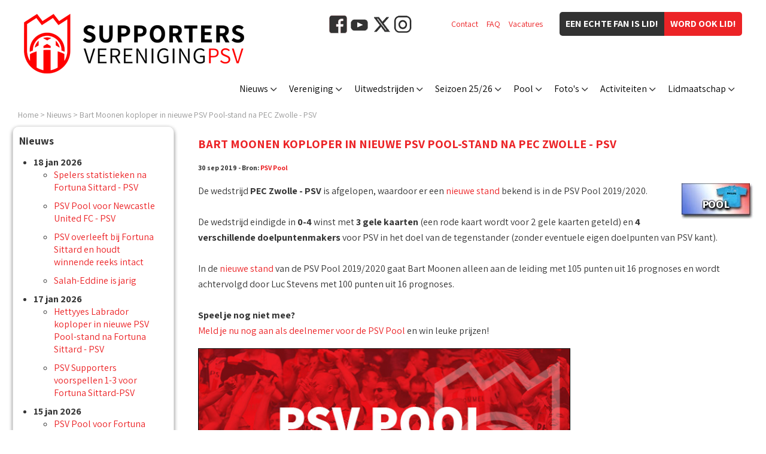

--- FILE ---
content_type: text/html
request_url: https://www.supver-psv.nl/nl/nieuws/11914.html
body_size: 21334
content:
<!DOCTYPE html PUBLIC "-//W3C//DTD XHTML 1.0 Transitional//EN" "http://www.w3.org/TR/xhtml1/DTD/xhtml1-transitional.dtd">

<html xmlns="http://www.w3.org/1999/xhtml">	<head>
		<title>Bart Moonen koploper in nieuwe PSV Pool-stand na PEC Zwolle - PSV - 30 sep 2019 - Nieuws - Supportersvereniging PSV</title>
		<meta http-equiv="pragma" content="no-cache" />
		<meta http-equiv="Content-Type" content="text/html; charset=ISO-8859-1" />
		<meta http-equiv="language" content="NL" />
		<meta http-equiv="content-language" content="nl-NL" />
		<meta name="viewport" content="width=device-width,initial-scale=1.0" />
		<meta name="Description" content=" De wedstrijd PEC Zwolle - PSV is afgelopen waardoor er een nieuwe stand bekend is in de PSV Pool 2019/2020. De wedstrijd eindigde in 0-4 winst met 3 gele kaarten (een rode kaart wordt voor 2 gele kaarten geteld) en 4 verschillende doelpuntenmakers voor PSV in het doel van de tegenstander (zonder eventuele eigen doelpunten van PSV kant). In de nieuwe stand van de PSV Pool 2019/2020 gaat Bart Moonen" />
		<meta name="Keywords"    content="psv, eindhoven, supportersvereniging, fans, psvfans, twaalfde man, pool, 2019/2020, aan, gele, kaarten, nieuwe, nog, prognoses, punten" />
     <meta name="Robots" content="INDEX, FOLLOW" />
		<meta name="Rating"      content="General" />
		<meta name="Revisit"     content="2" />
		<meta name="twitter:widgets:csp" content="on" />
		<link rel="shortcut icon" href="/favicon.ico" type="image/x-icon" />
		<link rel="apple-touch-icon" sizes="57x57" href="/apple-icon-57x57.png" />
		<link rel="apple-touch-icon" sizes="60x60" href="/apple-icon-60x60.png" />
		<link rel="apple-touch-icon" sizes="72x72" href="/apple-icon-72x72.png" />
		<link rel="apple-touch-icon" sizes="76x76" href="/apple-icon-76x76.png" />
		<link rel="apple-touch-icon" sizes="114x114" href="/apple-icon-114x114.png" />
		<link rel="apple-touch-icon" sizes="120x120" href="/apple-icon-120x120.png" />
		<link rel="apple-touch-icon" sizes="144x144" href="/apple-icon-144x144.png" />
		<link rel="apple-touch-icon" sizes="152x152" href="/apple-icon-152x152.png" />
		<link rel="apple-touch-icon" sizes="180x180" href="/apple-icon-180x180.png" />
		<link rel="icon" type="image/png" sizes="192x192"  href="/android-icon-192x192.png" />
		<link rel="icon" type="image/png" sizes="32x32" href="/favicon-32x32.png" />
		<link rel="icon" type="image/png" sizes="96x96" href="/favicon-96x96.png" />
		<link rel="icon" type="image/png" sizes="16x16" href="/favicon-16x16.png" />
		<link rel="manifest" href="/manifest.json" />
		<meta name="msapplication-TileColor" content="#ffffff" />
		<meta name="msapplication-TileImage" content="/ms-icon-144x144.png" />
		<meta name="theme-color" content="#ffffff" />
		<script type="text/javascript" src="/js/jquery-1.11.3.min.js"></script>
		<script type="text/javascript" src="/js/jquery.cycle.all.js"></script>
		<script type="text/javascript" src="/js/website2020.js?20221026-1"></script>
		<link rel="canonical" href="/nl/nieuws/11914.html" />
		<link href="https://fonts.googleapis.com/css2?family=Assistant:wght@400;700&amp;display=swap" rel="stylesheet" />
		<link href="/css/website2020.css?20250708-2" type="text/css" rel="stylesheet" />
<meta property="og:title" content="Bart Moonen koploper in nieuwe PSV Pool-stand na PEC Zwolle - PSV" />
<meta property="og:type" content="website" />
<meta property="og:url" content="https://www.supver-psv.nl/nl/nieuws/11914.html" />
<meta property="og:description" content="De wedstrijd PEC Zwolle - PSV is afgelopen, waardoor er een nieuwe stand bekend is in de PSV Pool 2019/2020. ..." />
<meta name="twitter:card" content="summary_large_image" />
<meta name="twitter:site" content="@supverpsv" />
<meta name="twitter:creator" content="@supverpsv" />
<meta name="twitter:title" content="Bart Moonen koploper in nieuwe PSV Pool-stand na PEC Zwolle - PSV" />
<meta name="twitter:description" content="De wedstrijd PEC Zwolle - PSV is afgelopen, waardoor er een nieuwe stand bekend is in de PSV Pool 2019/2020. ..." />
<meta name="twitter:image" content="https://www.supver-psv.nl/img/nieuws/psvpool-tussenstand.jpg" />
<meta property="og:image" content="https://www.supver-psv.nl/img/nieuws/psvpool-tussenstand.jpg" />
<!-- Facebook Pixel Code -->
<script>
  !function(f,b,e,v,n,t,s)
  {if(f.fbq)return;n=f.fbq=function(){n.callMethod?
  n.callMethod.apply(n,arguments):n.queue.push(arguments)};
  if(!f._fbq)f._fbq=n;n.push=n;n.loaded=!0;n.version='2.0';
  n.queue=[];t=b.createElement(e);t.async=!0;
  t.src=v;s=b.getElementsByTagName(e)[0];
  s.parentNode.insertBefore(t,s)}(window, document,'script',
  'https://connect.facebook.net/en_US/fbevents.js');
  fbq('init', '584947215484655');
  fbq('track', 'PageView');
</script>
<noscript><img height="1" width="1" style="display:none"
  src="https://www.facebook.com/tr?id=584947215484655&amp;ev=PageView&amp;noscript=1"
/></noscript>
<!-- End Facebook Pixel Code -->
<script type="text/javascript">
  (function(i,s,o,g,r,a,m){i['GoogleAnalyticsObject']=r;i[r]=i[r]||function(){
  (i[r].q=i[r].q||[]).push(arguments)},i[r].l=1*new Date();a=s.createElement(o),
  m=s.getElementsByTagName(o)[0];a.async=1;a.src=g;m.parentNode.insertBefore(a,m)
  })(window,document,'script','//www.google-analytics.com/analytics.js','ga');
  ga('create', 'UA-10686929-1', 'auto');
  ga('send', 'pageview');
</script>
<!-- Google tag (gtag.js) -->
<script async src="https://www.googletagmanager.com/gtag/js?id=G-H93MDD15RN"></script>
<script>
  window.dataLayer = window.dataLayer || [];
  function gtag(){dataLayer.push(arguments);}
  gtag('js', new Date());
  gtag('config', 'G-H93MDD15RN');
</script>
	</head>
<body>
<div class="LogoHidden"><img src="/img/logo_supportersvereniging-psv_4.jpg" alt="Supportersvereniging PSV" /></div>
<div class="ColumnFans"></div>
<div class="Website">
<div class="LogoSupVer"></div><div class="ButtonItems"><div class="ButtonJoin2"><a href="/nl/vereniging/lidworden.html">Word ook lid!</a></div><div class="ButtonJoin1">Een echte fan is lid!</div></div><div class="LinkItems"><div class="Item"><a href="/nl/vereniging/contact.html">Contact</a></div><div class="Item"><a href="/nl/vereniging/meestgesteldevragen.html">FAQ</a></div><div class="Item"><a href="/vacature/">Vacatures</a></div></div><div class="BlockSocialMedia"><a href="https://www.facebook.com/SupportersverenigingPSV/" target="_blank"><img src="/img/icon_facebook_2.png" alt="Facebook" /></a><a href="https://www.youtube.com/user/supverpsv/" target="_blank"><img src="/img/icon_youtube.png" alt="YouTube" /></a><a href="https://x.com/supverpsv/" target="_blank"><img src="/img/icon_x.png" alt="X" /></a><a href="https://www.instagram.com/supverpsv/" target="_blank"><img src="/img/icon_instagram.png" alt="Instagram" /></a></div><div class="MenuButton Radius"><div class="MenuButtonBox"><div class="MenuButtonInner"></div></div></div>
<div class="MenuBar" style="width:880px;"><div class="MenuItem" id="MenuItem0"><a href="/nl/nieuws/">Nieuws</a></div><div class="MenuItem" id="MenuItem1"><a href="/nl/vereniging/">Vereniging</a></div><div class="MenuItem" id="MenuItem2"><a href="/nl/uitwedstrijden/">Uitwedstrijden</a></div><div class="MenuItem" id="MenuItem3"><a href="/nl/seizoen/selectie.html">Seizoen 25/26</a></div><div class="MenuItem" id="MenuItem4"><a href="/nl/pool/">Pool</a></div><div class="MenuItem" id="MenuItem5"><a href="/nl/nieuws/dossiers/homebezoeken.html">Foto's</a></div><div class="MenuItem" id="MenuItem6"><a href="/nl/activiteiten/">Activiteiten</a></div><div class="MenuItem" id="MenuItem7"><a href="/nl/lidmaatschap/">Lidmaatschap</a></div></div>
<div id="SubMenu0" class="SubMenu">
<div class="SubMenuItem"><a href="/nl/nieuws/">Laatste nieuws</a></div>
<div class="SubMenuItem"><a href="/nl/nieuws/dossiers.html">Dossiers</a></div>
<div class="SubMenuItem"><a href="/nl/nieuws/dossiers/eeuwig-trouw-tv.html">&bull; Eeuwig Trouw TV</a></div>
<div class="SubMenuItem"><a href="/nl/nieuws/dossiers/oude-glorie.html">&bull; Oude glorie</a></div>
<div class="SubMenuItem"><a href="/nl/nieuws/dossiers/blog-van-eric.html">&bull; Blog van Eric</a></div>
</div>
<div id="SubMenu1" class="SubMenu">
<div class="SubMenuItem"><a href="/nl/vereniging/">Over ons</a></div>
<div class="SubMenuItem"><a href="/nl/vereniging/historie.html">&bull; Historie</a></div>
<div class="SubMenuItem"><a href="/nl/vereniging/bestuur.html">&bull; Bestuur</a></div>
<div class="SubMenuItem"><a href="/nl/vereniging/eregalerij.html">&bull; Eregalerij</a></div>
<div class="SubMenuItem"><a href="/nl/vereniging/chapters.html">&bull; Chapters</a></div>
<div class="SubMenuItem"><a href="/nl/vereniging/vrijwilligers.html">&bull; Vrijwilliger van de maand</a></div>
<div class="SubMenuItem"><a href="/nl/vereniging/contact.html">&bull; Contact</a></div>
<div class="SubMenuItem"><a href="/nl/vereniging/supportershome.html">Supportershome</a></div>
<div class="SubMenuItem"><a href="/nl/vereniging/clubbladen.html">Clubbladen</a></div>
<div class="SubMenuItem"><a href="https://www.supver-psv.nl/nl/vereniging/ideeenbus.html">Ideeenbus</a></div>
<div class="SubMenuItem"><a href="/nl/psv/clublied.html">Clublied</a></div>
<div class="SubMenuItem"><a href="/nl/vereniging/meestgesteldevragen.html">Meest gestelde vragen</a></div>
<div class="SubMenuItem"><a href="/alv/">ALV </a></div>
</div>
<div id="SubMenu2" class="SubMenu">
<div class="SubMenuItem"><a href="/nl/uitwedstrijden/">Informatie</a></div>
<div class="SubMenuItem"><a href="/nl/uitwedstrijden/schema.html">Programma</a></div>
<div class="SubMenuItem"><a href="/nl/uitwedstrijden/reisreglement.html">Reisreglement</a></div>
</div>
<div id="SubMenu3" class="SubMenu">
<div class="SubMenuItem"><a href="/nl/seizoen/selectie.html">PSV 1</a></div>
<div class="SubMenuItem"><a href="/nl/seizoen/wedstrijden.html">&bull; Alle wedstrijden</a></div>
<div class="SubMenuItem"><a href="/nl/seizoen/wedstrijden/eredivisie.html">&bull; Eredivisie</a></div>
<div class="SubMenuItem"><a href="/nl/seizoen/wedstrijden/knvb-beker.html">&bull; KNVB Beker</a></div>
<div class="SubMenuItem"><a href="/nl/seizoen/wedstrijden/champions-league.html">&bull; Champions League</a></div>
<div class="SubMenuItem"><a href="/nl/seizoen/wedstrijden/johan-cruijff-schaal.html">&bull; Johan Cruijff Schaal</a></div>
<div class="SubMenuItem"><a href="/nl/seizoen/wedstrijden/vriendschappelijk.html">&bull; Vriendschappelijk</a></div>
<div class="SubMenuItem"><a href="/nl/seizoen/playerofthematch.html">&bull; Star of the match</a></div>
<div class="SubMenuItem"><a href="/nl/mascotte/">&bull; Mascotte</a></div>
<div class="SubMenuItem"><a href="/nl/spelersstatistieken/">&bull; Spelersstatistieken</a></div>
<div class="SubMenuItem"><a href="/nl/seizoen/wedstrijden/jong-psv.html">Jong PSV</a></div>
<div class="SubMenuItem"><a href="/nl/seizoen/wedstrijden/jong-psv.html">&bull; Keuken Kampioen Divisie</a></div>
<div class="SubMenuItem"><a href="/nl/seizoen/wedstrijden/psv-vrouwen.html">PSV Vrouwen</a></div>
<div class="SubMenuItem"><a href="/nl/seizoen/wedstrijden/psv-vrouwen.html">&bull; Azerion Vrouwen Eredivisie</a></div>
<div class="SubMenuItem"><a href="/nl/seizoen/wedstrijden/knvb-beker-vrouwen.html">&bull; KNVB Beker Vrouwen</a></div>
</div>
<div id="SubMenu4" class="SubMenu">
<div class="SubMenuItem"><a href="https://www.supver-psv.nl/nl/pool/inzenden.html">Inzenden</a></div>
<div class="SubMenuItem"><a href="/nl/pool/schema.html">Schema</a></div>
<div class="SubMenuItem"><a href="/nl/pool/statistieken.html">Statistieken</a></div>
<div class="SubMenuItem"><a href="https://www.supver-psv.nl/nl/pool/aanmelden.html">Aanmelden</a></div>
<div class="SubMenuItem"><a href="/nl/pool/puntentelling.html">Puntenverdeling</a></div>
<div class="SubMenuItem"><a href="/nl/pool/prijzen.html">Prijzen</a></div>
<div class="SubMenuItem"><a href="https://www.supver-psv.nl/nl/pool/naamvergeten.html">Poolnaam vergeten?</a></div>
<div class="SubMenuItem"><a href="/nl/pool/meestgesteldevragen.html">Meest gestelde vragen</a></div>
<div class="SubMenuItem"><a href="/nl/pool/totaalstand.html">Totaal</a></div>
<div class="SubMenuItem"><a href="/nl/pool/stand-periode-3.html">&bull; Periode 3</a></div>
<div class="SubMenuItem"><a href="/nl/pool/einduitslagstand.html">&bull; Einduitslag</a></div>
<div class="SubMenuItem"><a href="/nl/pool/doelpuntenpsvstand.html">&bull; Doelpunten PSV</a></div>
<div class="SubMenuItem"><a href="/nl/pool/gemiddeldestand.html">&bull; Gemiddelden</a></div>
<div class="SubMenuItem"><a href="/nl/pool/subklassementen.html">Subklassementen</a></div>
<div class="SubMenuItem"><a href="/nl/pool/subklassementen-stand.html">&bull; Stand</a></div>
</div>
<div id="SubMenu5" class="SubMenu">
<div class="SubMenuItem"><a href="/nl/nieuws/dossiers/homebezoeken.html">Homebezoeken met spelers</a></div>
<div class="SubMenuItem"><a href="/nl/nieuws/dossiers/homebezoeken.html">Overige</a></div>
</div>
<div id="SubMenu6" class="SubMenu">
<div class="SubMenuItem"><a href="/pubquiz/">Pubquiz</a></div>
<div class="SubMenuItem"><a href="/bingo/">Bingo</a></div>
<div class="SubMenuItem"><a href="/nl/activiteiten/darttoernooi.html">Darttoernooi</a></div>
<div class="SubMenuItem"><a href="/nl/activiteiten/jubilarrissenhuldiging.html">Jubilarrissenhuldiging</a></div>
<div class="SubMenuItem"><a href="/nl/activiteiten/fandag.html">Fandag</a></div>
<div class="SubMenuItem"><a href="/ladiesnight/">Ladies night</a></div>
</div>
<div id="SubMenu7" class="SubMenu">
<div class="SubMenuItem"><a href="https://www.supver-psv.nl/nl/vereniging/lidworden.html">Lid worden</a></div>
<div class="SubMenuItem"><a href="/nl/vereniging/lidworden-supver.html">De voordelen op een rij</a></div>
<div class="SubMenuItem"><a href="https://www.supver-psv.nl/nl/vereniging/wijzigingsformulier.html">Wijzigingsformulier</a></div>
<div class="SubMenuItem"><a href="/winactie/">Winacties</a></div>
<div class="SubMenuItem"><a href="/motmschaal/">SOTM schaal uitreiken</a></div>
<div class="SubMenuItem"><a href="/nl/vereniging/middendoekdrager.html">Middendoekdrager</a></div>
<div class="SubMenuItem"><a href="/nl/mascotte/">Wedstrijdmascotte</a></div>
<div class="SubMenuItem"><a href="/nl/mascotte/aanmelden.html">&bull; Aanmelden</a></div>
<div class="SubMenuItem"><a href="/nl/mascotte/voorwaarden.html">&bull; Voorwaarden</a></div>
</div>
<div class="Breadcrump WithData"><a href="/">Home</a> &gt; <a href="/nl/nieuws/">Nieuws</a> &gt; <a href="/nl/nieuws/11914.html">Bart Moonen koploper in nieuwe PSV Pool-stand na PEC Zwolle - PSV</a></div>
<script type="application/ld+json">
{
  "@context": "https://schema.org",
  "@type": "BreadcrumbList",
  "itemListElement": [
		{"@type": "ListItem","position": 1,"item": {"@id": "https://www.supver-psv.nl/","name": "Home"}}
		,{"@type": "ListItem","position": 2,"item": {"@id": "https://www.supver-psv.nl/nl/nieuws/","name": "Nieuws"}}
		,{"@type": "ListItem","position": 3,"item": {"@id": "https://www.supver-psv.nl/nl/nieuws/11914.html","name": "Bart Moonen koploper in nieuwe PSV Pool-stand na PEC Zwolle - PSV"}}
	]
}
</script>
<div class="Content"><div class="ColumnSubMenuItems"><div class="SubMenuTitle"><div>Nieuws</div></div><div class="BlockItem"><div class="BlockContent"><h1>Nieuws</h1><ul class="ListOfNewsItems"><li class="ItemDate"><strong>18 jan 2026</strong><ul><li class="ItemNews"><a href="/nl/nieuws/14645.html">Spelers statistieken na Fortuna Sittard - PSV</a></li><li class="ItemNews"><a href="/nl/nieuws/14644.html">PSV Pool voor Newcastle United FC - PSV</a></li><li class="ItemNews"><a href="/nl/nieuws/14643.html">PSV overleeft bij Fortuna Sittard en houdt winnende reeks intact</a></li><li class="ItemNews"><a href="/nl/nieuws/14642.html">Salah-Eddine is jarig</a></li></ul></li><li class="ItemDate"><strong>17 jan 2026</strong><ul><li class="ItemNews"><a href="/nl/nieuws/14641.html">Hettyyes Labrador koploper in nieuwe PSV Pool-stand na Fortuna Sittard - PSV</a></li><li class="ItemNews"><a href="/nl/nieuws/14640.html">PSV Supporters voorspellen 1-3 voor Fortuna Sittard-PSV</a></li></ul></li><li class="ItemDate"><strong>15 jan 2026</strong><ul><li class="ItemNews"><a href="/nl/nieuws/14639.html">PSV Pool voor Fortuna Sittard - PSV</a></li></ul></li><li class="ItemDate"><strong>14 jan 2026</strong><ul><li class="ItemNews"><a href="/nl/nieuws/14638.html">PSV bekert eenvoudig verder na overwinning op FC Den Bosch </a></li><li class="ItemNews"><a href="/nl/nieuws/14637.html">Nienke Damen koploper in nieuwe PSV Pool-stand na FC Den Bosch - PSV</a></li><li class="ItemNews"><a href="/nl/nieuws/14636.html">PSV Supporters voorspellen 1-4 voor FC Den Bosch-PSV</a></li><li class="ItemNews"><a href="/nl/nieuws/14635.html">Verkoopinformatie Volendam - PSV </a></li><li class="ItemNews"><a href="/nl/nieuws/14634.html">Verkoopinformatie FC Groningen - PSV </a></li><li class="ItemNews"><a href="/nl/nieuws/14633.html">Boadu is jarig</a></li></ul></li><li class="ItemDate"><strong>12 jan 2026</strong><ul><li class="ItemNews"><a href="/nl/nieuws/14632.html">Spelers statistieken na PSV - Excelsior Rotterdam</a></li><li class="ItemNews"><a href="/nl/nieuws/14631.html">Schouten is jarig</a></li><li class="ItemNews"><a href="/nl/nieuws/14630.html">Gasiorowski is jarig</a></li></ul></li></ul></div><div class="BlockFooter"><a href="/nl/nieuws/">Overzicht headlines</a></div></div>
<script language="javascript" src="/cgi-bin/banners/banners.pl?code=10_Nieuws" type="text/javascript"></script>
<div class="ClearBoth"></div></div><div class="ColumnContent"><h2>Bart Moonen koploper in nieuwe PSV Pool-stand na PEC Zwolle - PSV</h2><h5>30 sep 2019 - Bron: <a href="/cgi-bin/pool/pool.pl">PSV Pool</a></h5><img src="/img/buttons/button-pool-01.jpg" alt="" class="NewsPhoto" /> <p> De wedstrijd <strong>PEC Zwolle - PSV</strong> is afgelopen, waardoor er een <a href="/nl/pool/totaalstand.html">nieuwe stand</a> bekend is in de PSV Pool 2019/2020.<br />&nbsp;<br />De wedstrijd eindigde in <strong>0-4</strong> winst met <strong>3 gele kaarten</strong> (een rode kaart wordt voor 2 gele kaarten geteld) en <strong>4 verschillende doelpuntenmakers</strong> voor PSV in het doel van de tegenstander (zonder eventuele eigen doelpunten van PSV kant).<br />&nbsp;<br />In de <a href="/nl/pool/totaalstand.html">nieuwe stand</a> van de PSV Pool 2019/2020 gaat Bart Moonen alleen aan de leiding met 105 punten uit 16 prognoses en wordt achtervolgd door Luc Stevens met 100 punten uit 16 prognoses. <br />&nbsp;<br /><strong>Speel je nog niet mee?</strong><br /><a href="/nl/pool/aanmelden.html">Meld je nu nog aan als deelnemer voor de PSV Pool</a> en win leuke prijzen!
</p><p><img src="/img/nieuws/psvpool-tussenstand.jpg" class="PhotoNewsItem" alt=""></p><div class="ClearBoth"></div><div><div style="float:left;">
<a href="http://twitter.com/share" class="twitter-share-button" data-text="Bart Moonen koploper in nieuwe PSV Pool-stand na PEC Zwolle - PSV " data-count="horizontal" data-via="supverpsv">Tweet</a><script type="text/javascript" src="//platform.twitter.com/widgets.js"></script>
</div>
<div style="float:right;"><div id="fb-root"></div><script src="//connect.facebook.net/nl_NL/all.js#appId=167157126680591&amp;xfbml=1"></script><fb:like href="https://www.supver-psv.nl/nl/nieuws/11914.html" send="false" width="288" show_faces="false" font="arial"></fb:like>
<script type="text/javascript">
	FB.init({
		cookie:true,
		status:true,
		xfbml:true,
		channelUrl:'https://www.supver-psv.nl/nl/nieuws/11914.html'
	});
</script>
</div></div><div class="ClearBoth"></div><div class="PanelButtons"><div class="ButtonLeft"><div class="ButtonPreviousActive" onclick="document.location='/cgi-bin/nieuws/nieuwsitem.pl?nummer=11913';"><a href="/cgi-bin/nieuws/nieuwsitem.pl?nummer=11913" class="ButtonActive">&lt; Vorige artikel</a></div></div><div class="ButtonRight"><div class="ButtonNextActive" onclick="document.location='/cgi-bin/nieuws/nieuwsitem.pl?nummer=11915';"><a href="/cgi-bin/nieuws/nieuwsitem.pl?nummer=11915" class="ButtonActive">Volgend artikel &gt;</a></div></div></div><div class="ClearBoth"></div><script type="text/javascript" src="/cgi-bin/extratext.pl?nieuws=1"></script>
</div><div class="ClearBoth"></div></div><div class="Footer"><div class="FooterBlockSocial">Volg ons op:<br /><a href="https://www.facebook.com/SupportersverenigingPSV/" target="_blank"><img src="/img/icon_facebook_2.png" alt="Facebook" /></a><a href="https://www.youtube.com/user/supverpsv/" target="_blank"><img src="/img/icon_youtube.png" alt="YouTube" /></a><a href="https://x.com/supverpsv/" target="_blank"><img src="/img/icon_x.png" alt="X" /></a><a href="https://www.instagram.com/supverpsv/" target="_blank"><img src="/img/icon_instagram.png" alt="Instagram" /></a></div><div class="FooterBlockText"><p>Alle beeldmerken op deze website mogen niet gebruikt worden zonder uitdrukkelijke schriftelijke toestemming van de Supportersvereniging PSV.</p><p><a href="/nl/colofon/disclaimer.html">Disclaimer</a> - <a href="/nl/colofon/privacybeleid.html">Privacy</a> - &copy; Copyright 2026</p></div><div class="ClearBoth"></div></div>
<!-- |nl|en|15,5,6,19,00,2026,1| -->
		</div>		<div class="PanelPopUp"><div class="PopUpTransparant"></div><div class="PopUpContent"></div></div>
		<div class="PanelMobile"></div>
	</body></html>
<!-- 11914 -->
